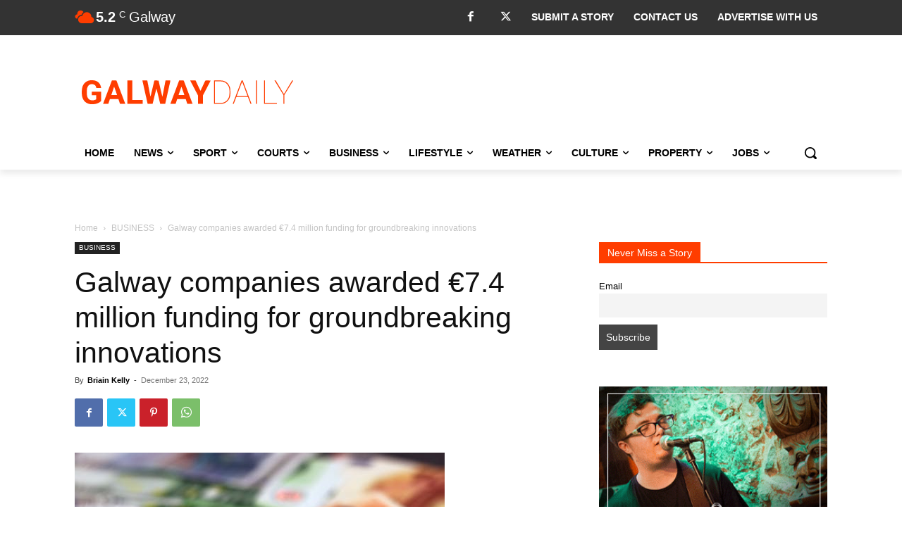

--- FILE ---
content_type: text/html; charset=utf-8
request_url: https://www.google.com/recaptcha/api2/anchor?ar=1&k=6LcwlLEUAAAAAFt-1cmKq5-gHbHRq_KSSR76yMZw&co=aHR0cHM6Ly93d3cuZ2Fsd2F5ZGFpbHkuY29tOjQ0Mw..&hl=en&v=PoyoqOPhxBO7pBk68S4YbpHZ&size=invisible&anchor-ms=20000&execute-ms=30000&cb=i85w6enjp9gk
body_size: 48737
content:
<!DOCTYPE HTML><html dir="ltr" lang="en"><head><meta http-equiv="Content-Type" content="text/html; charset=UTF-8">
<meta http-equiv="X-UA-Compatible" content="IE=edge">
<title>reCAPTCHA</title>
<style type="text/css">
/* cyrillic-ext */
@font-face {
  font-family: 'Roboto';
  font-style: normal;
  font-weight: 400;
  font-stretch: 100%;
  src: url(//fonts.gstatic.com/s/roboto/v48/KFO7CnqEu92Fr1ME7kSn66aGLdTylUAMa3GUBHMdazTgWw.woff2) format('woff2');
  unicode-range: U+0460-052F, U+1C80-1C8A, U+20B4, U+2DE0-2DFF, U+A640-A69F, U+FE2E-FE2F;
}
/* cyrillic */
@font-face {
  font-family: 'Roboto';
  font-style: normal;
  font-weight: 400;
  font-stretch: 100%;
  src: url(//fonts.gstatic.com/s/roboto/v48/KFO7CnqEu92Fr1ME7kSn66aGLdTylUAMa3iUBHMdazTgWw.woff2) format('woff2');
  unicode-range: U+0301, U+0400-045F, U+0490-0491, U+04B0-04B1, U+2116;
}
/* greek-ext */
@font-face {
  font-family: 'Roboto';
  font-style: normal;
  font-weight: 400;
  font-stretch: 100%;
  src: url(//fonts.gstatic.com/s/roboto/v48/KFO7CnqEu92Fr1ME7kSn66aGLdTylUAMa3CUBHMdazTgWw.woff2) format('woff2');
  unicode-range: U+1F00-1FFF;
}
/* greek */
@font-face {
  font-family: 'Roboto';
  font-style: normal;
  font-weight: 400;
  font-stretch: 100%;
  src: url(//fonts.gstatic.com/s/roboto/v48/KFO7CnqEu92Fr1ME7kSn66aGLdTylUAMa3-UBHMdazTgWw.woff2) format('woff2');
  unicode-range: U+0370-0377, U+037A-037F, U+0384-038A, U+038C, U+038E-03A1, U+03A3-03FF;
}
/* math */
@font-face {
  font-family: 'Roboto';
  font-style: normal;
  font-weight: 400;
  font-stretch: 100%;
  src: url(//fonts.gstatic.com/s/roboto/v48/KFO7CnqEu92Fr1ME7kSn66aGLdTylUAMawCUBHMdazTgWw.woff2) format('woff2');
  unicode-range: U+0302-0303, U+0305, U+0307-0308, U+0310, U+0312, U+0315, U+031A, U+0326-0327, U+032C, U+032F-0330, U+0332-0333, U+0338, U+033A, U+0346, U+034D, U+0391-03A1, U+03A3-03A9, U+03B1-03C9, U+03D1, U+03D5-03D6, U+03F0-03F1, U+03F4-03F5, U+2016-2017, U+2034-2038, U+203C, U+2040, U+2043, U+2047, U+2050, U+2057, U+205F, U+2070-2071, U+2074-208E, U+2090-209C, U+20D0-20DC, U+20E1, U+20E5-20EF, U+2100-2112, U+2114-2115, U+2117-2121, U+2123-214F, U+2190, U+2192, U+2194-21AE, U+21B0-21E5, U+21F1-21F2, U+21F4-2211, U+2213-2214, U+2216-22FF, U+2308-230B, U+2310, U+2319, U+231C-2321, U+2336-237A, U+237C, U+2395, U+239B-23B7, U+23D0, U+23DC-23E1, U+2474-2475, U+25AF, U+25B3, U+25B7, U+25BD, U+25C1, U+25CA, U+25CC, U+25FB, U+266D-266F, U+27C0-27FF, U+2900-2AFF, U+2B0E-2B11, U+2B30-2B4C, U+2BFE, U+3030, U+FF5B, U+FF5D, U+1D400-1D7FF, U+1EE00-1EEFF;
}
/* symbols */
@font-face {
  font-family: 'Roboto';
  font-style: normal;
  font-weight: 400;
  font-stretch: 100%;
  src: url(//fonts.gstatic.com/s/roboto/v48/KFO7CnqEu92Fr1ME7kSn66aGLdTylUAMaxKUBHMdazTgWw.woff2) format('woff2');
  unicode-range: U+0001-000C, U+000E-001F, U+007F-009F, U+20DD-20E0, U+20E2-20E4, U+2150-218F, U+2190, U+2192, U+2194-2199, U+21AF, U+21E6-21F0, U+21F3, U+2218-2219, U+2299, U+22C4-22C6, U+2300-243F, U+2440-244A, U+2460-24FF, U+25A0-27BF, U+2800-28FF, U+2921-2922, U+2981, U+29BF, U+29EB, U+2B00-2BFF, U+4DC0-4DFF, U+FFF9-FFFB, U+10140-1018E, U+10190-1019C, U+101A0, U+101D0-101FD, U+102E0-102FB, U+10E60-10E7E, U+1D2C0-1D2D3, U+1D2E0-1D37F, U+1F000-1F0FF, U+1F100-1F1AD, U+1F1E6-1F1FF, U+1F30D-1F30F, U+1F315, U+1F31C, U+1F31E, U+1F320-1F32C, U+1F336, U+1F378, U+1F37D, U+1F382, U+1F393-1F39F, U+1F3A7-1F3A8, U+1F3AC-1F3AF, U+1F3C2, U+1F3C4-1F3C6, U+1F3CA-1F3CE, U+1F3D4-1F3E0, U+1F3ED, U+1F3F1-1F3F3, U+1F3F5-1F3F7, U+1F408, U+1F415, U+1F41F, U+1F426, U+1F43F, U+1F441-1F442, U+1F444, U+1F446-1F449, U+1F44C-1F44E, U+1F453, U+1F46A, U+1F47D, U+1F4A3, U+1F4B0, U+1F4B3, U+1F4B9, U+1F4BB, U+1F4BF, U+1F4C8-1F4CB, U+1F4D6, U+1F4DA, U+1F4DF, U+1F4E3-1F4E6, U+1F4EA-1F4ED, U+1F4F7, U+1F4F9-1F4FB, U+1F4FD-1F4FE, U+1F503, U+1F507-1F50B, U+1F50D, U+1F512-1F513, U+1F53E-1F54A, U+1F54F-1F5FA, U+1F610, U+1F650-1F67F, U+1F687, U+1F68D, U+1F691, U+1F694, U+1F698, U+1F6AD, U+1F6B2, U+1F6B9-1F6BA, U+1F6BC, U+1F6C6-1F6CF, U+1F6D3-1F6D7, U+1F6E0-1F6EA, U+1F6F0-1F6F3, U+1F6F7-1F6FC, U+1F700-1F7FF, U+1F800-1F80B, U+1F810-1F847, U+1F850-1F859, U+1F860-1F887, U+1F890-1F8AD, U+1F8B0-1F8BB, U+1F8C0-1F8C1, U+1F900-1F90B, U+1F93B, U+1F946, U+1F984, U+1F996, U+1F9E9, U+1FA00-1FA6F, U+1FA70-1FA7C, U+1FA80-1FA89, U+1FA8F-1FAC6, U+1FACE-1FADC, U+1FADF-1FAE9, U+1FAF0-1FAF8, U+1FB00-1FBFF;
}
/* vietnamese */
@font-face {
  font-family: 'Roboto';
  font-style: normal;
  font-weight: 400;
  font-stretch: 100%;
  src: url(//fonts.gstatic.com/s/roboto/v48/KFO7CnqEu92Fr1ME7kSn66aGLdTylUAMa3OUBHMdazTgWw.woff2) format('woff2');
  unicode-range: U+0102-0103, U+0110-0111, U+0128-0129, U+0168-0169, U+01A0-01A1, U+01AF-01B0, U+0300-0301, U+0303-0304, U+0308-0309, U+0323, U+0329, U+1EA0-1EF9, U+20AB;
}
/* latin-ext */
@font-face {
  font-family: 'Roboto';
  font-style: normal;
  font-weight: 400;
  font-stretch: 100%;
  src: url(//fonts.gstatic.com/s/roboto/v48/KFO7CnqEu92Fr1ME7kSn66aGLdTylUAMa3KUBHMdazTgWw.woff2) format('woff2');
  unicode-range: U+0100-02BA, U+02BD-02C5, U+02C7-02CC, U+02CE-02D7, U+02DD-02FF, U+0304, U+0308, U+0329, U+1D00-1DBF, U+1E00-1E9F, U+1EF2-1EFF, U+2020, U+20A0-20AB, U+20AD-20C0, U+2113, U+2C60-2C7F, U+A720-A7FF;
}
/* latin */
@font-face {
  font-family: 'Roboto';
  font-style: normal;
  font-weight: 400;
  font-stretch: 100%;
  src: url(//fonts.gstatic.com/s/roboto/v48/KFO7CnqEu92Fr1ME7kSn66aGLdTylUAMa3yUBHMdazQ.woff2) format('woff2');
  unicode-range: U+0000-00FF, U+0131, U+0152-0153, U+02BB-02BC, U+02C6, U+02DA, U+02DC, U+0304, U+0308, U+0329, U+2000-206F, U+20AC, U+2122, U+2191, U+2193, U+2212, U+2215, U+FEFF, U+FFFD;
}
/* cyrillic-ext */
@font-face {
  font-family: 'Roboto';
  font-style: normal;
  font-weight: 500;
  font-stretch: 100%;
  src: url(//fonts.gstatic.com/s/roboto/v48/KFO7CnqEu92Fr1ME7kSn66aGLdTylUAMa3GUBHMdazTgWw.woff2) format('woff2');
  unicode-range: U+0460-052F, U+1C80-1C8A, U+20B4, U+2DE0-2DFF, U+A640-A69F, U+FE2E-FE2F;
}
/* cyrillic */
@font-face {
  font-family: 'Roboto';
  font-style: normal;
  font-weight: 500;
  font-stretch: 100%;
  src: url(//fonts.gstatic.com/s/roboto/v48/KFO7CnqEu92Fr1ME7kSn66aGLdTylUAMa3iUBHMdazTgWw.woff2) format('woff2');
  unicode-range: U+0301, U+0400-045F, U+0490-0491, U+04B0-04B1, U+2116;
}
/* greek-ext */
@font-face {
  font-family: 'Roboto';
  font-style: normal;
  font-weight: 500;
  font-stretch: 100%;
  src: url(//fonts.gstatic.com/s/roboto/v48/KFO7CnqEu92Fr1ME7kSn66aGLdTylUAMa3CUBHMdazTgWw.woff2) format('woff2');
  unicode-range: U+1F00-1FFF;
}
/* greek */
@font-face {
  font-family: 'Roboto';
  font-style: normal;
  font-weight: 500;
  font-stretch: 100%;
  src: url(//fonts.gstatic.com/s/roboto/v48/KFO7CnqEu92Fr1ME7kSn66aGLdTylUAMa3-UBHMdazTgWw.woff2) format('woff2');
  unicode-range: U+0370-0377, U+037A-037F, U+0384-038A, U+038C, U+038E-03A1, U+03A3-03FF;
}
/* math */
@font-face {
  font-family: 'Roboto';
  font-style: normal;
  font-weight: 500;
  font-stretch: 100%;
  src: url(//fonts.gstatic.com/s/roboto/v48/KFO7CnqEu92Fr1ME7kSn66aGLdTylUAMawCUBHMdazTgWw.woff2) format('woff2');
  unicode-range: U+0302-0303, U+0305, U+0307-0308, U+0310, U+0312, U+0315, U+031A, U+0326-0327, U+032C, U+032F-0330, U+0332-0333, U+0338, U+033A, U+0346, U+034D, U+0391-03A1, U+03A3-03A9, U+03B1-03C9, U+03D1, U+03D5-03D6, U+03F0-03F1, U+03F4-03F5, U+2016-2017, U+2034-2038, U+203C, U+2040, U+2043, U+2047, U+2050, U+2057, U+205F, U+2070-2071, U+2074-208E, U+2090-209C, U+20D0-20DC, U+20E1, U+20E5-20EF, U+2100-2112, U+2114-2115, U+2117-2121, U+2123-214F, U+2190, U+2192, U+2194-21AE, U+21B0-21E5, U+21F1-21F2, U+21F4-2211, U+2213-2214, U+2216-22FF, U+2308-230B, U+2310, U+2319, U+231C-2321, U+2336-237A, U+237C, U+2395, U+239B-23B7, U+23D0, U+23DC-23E1, U+2474-2475, U+25AF, U+25B3, U+25B7, U+25BD, U+25C1, U+25CA, U+25CC, U+25FB, U+266D-266F, U+27C0-27FF, U+2900-2AFF, U+2B0E-2B11, U+2B30-2B4C, U+2BFE, U+3030, U+FF5B, U+FF5D, U+1D400-1D7FF, U+1EE00-1EEFF;
}
/* symbols */
@font-face {
  font-family: 'Roboto';
  font-style: normal;
  font-weight: 500;
  font-stretch: 100%;
  src: url(//fonts.gstatic.com/s/roboto/v48/KFO7CnqEu92Fr1ME7kSn66aGLdTylUAMaxKUBHMdazTgWw.woff2) format('woff2');
  unicode-range: U+0001-000C, U+000E-001F, U+007F-009F, U+20DD-20E0, U+20E2-20E4, U+2150-218F, U+2190, U+2192, U+2194-2199, U+21AF, U+21E6-21F0, U+21F3, U+2218-2219, U+2299, U+22C4-22C6, U+2300-243F, U+2440-244A, U+2460-24FF, U+25A0-27BF, U+2800-28FF, U+2921-2922, U+2981, U+29BF, U+29EB, U+2B00-2BFF, U+4DC0-4DFF, U+FFF9-FFFB, U+10140-1018E, U+10190-1019C, U+101A0, U+101D0-101FD, U+102E0-102FB, U+10E60-10E7E, U+1D2C0-1D2D3, U+1D2E0-1D37F, U+1F000-1F0FF, U+1F100-1F1AD, U+1F1E6-1F1FF, U+1F30D-1F30F, U+1F315, U+1F31C, U+1F31E, U+1F320-1F32C, U+1F336, U+1F378, U+1F37D, U+1F382, U+1F393-1F39F, U+1F3A7-1F3A8, U+1F3AC-1F3AF, U+1F3C2, U+1F3C4-1F3C6, U+1F3CA-1F3CE, U+1F3D4-1F3E0, U+1F3ED, U+1F3F1-1F3F3, U+1F3F5-1F3F7, U+1F408, U+1F415, U+1F41F, U+1F426, U+1F43F, U+1F441-1F442, U+1F444, U+1F446-1F449, U+1F44C-1F44E, U+1F453, U+1F46A, U+1F47D, U+1F4A3, U+1F4B0, U+1F4B3, U+1F4B9, U+1F4BB, U+1F4BF, U+1F4C8-1F4CB, U+1F4D6, U+1F4DA, U+1F4DF, U+1F4E3-1F4E6, U+1F4EA-1F4ED, U+1F4F7, U+1F4F9-1F4FB, U+1F4FD-1F4FE, U+1F503, U+1F507-1F50B, U+1F50D, U+1F512-1F513, U+1F53E-1F54A, U+1F54F-1F5FA, U+1F610, U+1F650-1F67F, U+1F687, U+1F68D, U+1F691, U+1F694, U+1F698, U+1F6AD, U+1F6B2, U+1F6B9-1F6BA, U+1F6BC, U+1F6C6-1F6CF, U+1F6D3-1F6D7, U+1F6E0-1F6EA, U+1F6F0-1F6F3, U+1F6F7-1F6FC, U+1F700-1F7FF, U+1F800-1F80B, U+1F810-1F847, U+1F850-1F859, U+1F860-1F887, U+1F890-1F8AD, U+1F8B0-1F8BB, U+1F8C0-1F8C1, U+1F900-1F90B, U+1F93B, U+1F946, U+1F984, U+1F996, U+1F9E9, U+1FA00-1FA6F, U+1FA70-1FA7C, U+1FA80-1FA89, U+1FA8F-1FAC6, U+1FACE-1FADC, U+1FADF-1FAE9, U+1FAF0-1FAF8, U+1FB00-1FBFF;
}
/* vietnamese */
@font-face {
  font-family: 'Roboto';
  font-style: normal;
  font-weight: 500;
  font-stretch: 100%;
  src: url(//fonts.gstatic.com/s/roboto/v48/KFO7CnqEu92Fr1ME7kSn66aGLdTylUAMa3OUBHMdazTgWw.woff2) format('woff2');
  unicode-range: U+0102-0103, U+0110-0111, U+0128-0129, U+0168-0169, U+01A0-01A1, U+01AF-01B0, U+0300-0301, U+0303-0304, U+0308-0309, U+0323, U+0329, U+1EA0-1EF9, U+20AB;
}
/* latin-ext */
@font-face {
  font-family: 'Roboto';
  font-style: normal;
  font-weight: 500;
  font-stretch: 100%;
  src: url(//fonts.gstatic.com/s/roboto/v48/KFO7CnqEu92Fr1ME7kSn66aGLdTylUAMa3KUBHMdazTgWw.woff2) format('woff2');
  unicode-range: U+0100-02BA, U+02BD-02C5, U+02C7-02CC, U+02CE-02D7, U+02DD-02FF, U+0304, U+0308, U+0329, U+1D00-1DBF, U+1E00-1E9F, U+1EF2-1EFF, U+2020, U+20A0-20AB, U+20AD-20C0, U+2113, U+2C60-2C7F, U+A720-A7FF;
}
/* latin */
@font-face {
  font-family: 'Roboto';
  font-style: normal;
  font-weight: 500;
  font-stretch: 100%;
  src: url(//fonts.gstatic.com/s/roboto/v48/KFO7CnqEu92Fr1ME7kSn66aGLdTylUAMa3yUBHMdazQ.woff2) format('woff2');
  unicode-range: U+0000-00FF, U+0131, U+0152-0153, U+02BB-02BC, U+02C6, U+02DA, U+02DC, U+0304, U+0308, U+0329, U+2000-206F, U+20AC, U+2122, U+2191, U+2193, U+2212, U+2215, U+FEFF, U+FFFD;
}
/* cyrillic-ext */
@font-face {
  font-family: 'Roboto';
  font-style: normal;
  font-weight: 900;
  font-stretch: 100%;
  src: url(//fonts.gstatic.com/s/roboto/v48/KFO7CnqEu92Fr1ME7kSn66aGLdTylUAMa3GUBHMdazTgWw.woff2) format('woff2');
  unicode-range: U+0460-052F, U+1C80-1C8A, U+20B4, U+2DE0-2DFF, U+A640-A69F, U+FE2E-FE2F;
}
/* cyrillic */
@font-face {
  font-family: 'Roboto';
  font-style: normal;
  font-weight: 900;
  font-stretch: 100%;
  src: url(//fonts.gstatic.com/s/roboto/v48/KFO7CnqEu92Fr1ME7kSn66aGLdTylUAMa3iUBHMdazTgWw.woff2) format('woff2');
  unicode-range: U+0301, U+0400-045F, U+0490-0491, U+04B0-04B1, U+2116;
}
/* greek-ext */
@font-face {
  font-family: 'Roboto';
  font-style: normal;
  font-weight: 900;
  font-stretch: 100%;
  src: url(//fonts.gstatic.com/s/roboto/v48/KFO7CnqEu92Fr1ME7kSn66aGLdTylUAMa3CUBHMdazTgWw.woff2) format('woff2');
  unicode-range: U+1F00-1FFF;
}
/* greek */
@font-face {
  font-family: 'Roboto';
  font-style: normal;
  font-weight: 900;
  font-stretch: 100%;
  src: url(//fonts.gstatic.com/s/roboto/v48/KFO7CnqEu92Fr1ME7kSn66aGLdTylUAMa3-UBHMdazTgWw.woff2) format('woff2');
  unicode-range: U+0370-0377, U+037A-037F, U+0384-038A, U+038C, U+038E-03A1, U+03A3-03FF;
}
/* math */
@font-face {
  font-family: 'Roboto';
  font-style: normal;
  font-weight: 900;
  font-stretch: 100%;
  src: url(//fonts.gstatic.com/s/roboto/v48/KFO7CnqEu92Fr1ME7kSn66aGLdTylUAMawCUBHMdazTgWw.woff2) format('woff2');
  unicode-range: U+0302-0303, U+0305, U+0307-0308, U+0310, U+0312, U+0315, U+031A, U+0326-0327, U+032C, U+032F-0330, U+0332-0333, U+0338, U+033A, U+0346, U+034D, U+0391-03A1, U+03A3-03A9, U+03B1-03C9, U+03D1, U+03D5-03D6, U+03F0-03F1, U+03F4-03F5, U+2016-2017, U+2034-2038, U+203C, U+2040, U+2043, U+2047, U+2050, U+2057, U+205F, U+2070-2071, U+2074-208E, U+2090-209C, U+20D0-20DC, U+20E1, U+20E5-20EF, U+2100-2112, U+2114-2115, U+2117-2121, U+2123-214F, U+2190, U+2192, U+2194-21AE, U+21B0-21E5, U+21F1-21F2, U+21F4-2211, U+2213-2214, U+2216-22FF, U+2308-230B, U+2310, U+2319, U+231C-2321, U+2336-237A, U+237C, U+2395, U+239B-23B7, U+23D0, U+23DC-23E1, U+2474-2475, U+25AF, U+25B3, U+25B7, U+25BD, U+25C1, U+25CA, U+25CC, U+25FB, U+266D-266F, U+27C0-27FF, U+2900-2AFF, U+2B0E-2B11, U+2B30-2B4C, U+2BFE, U+3030, U+FF5B, U+FF5D, U+1D400-1D7FF, U+1EE00-1EEFF;
}
/* symbols */
@font-face {
  font-family: 'Roboto';
  font-style: normal;
  font-weight: 900;
  font-stretch: 100%;
  src: url(//fonts.gstatic.com/s/roboto/v48/KFO7CnqEu92Fr1ME7kSn66aGLdTylUAMaxKUBHMdazTgWw.woff2) format('woff2');
  unicode-range: U+0001-000C, U+000E-001F, U+007F-009F, U+20DD-20E0, U+20E2-20E4, U+2150-218F, U+2190, U+2192, U+2194-2199, U+21AF, U+21E6-21F0, U+21F3, U+2218-2219, U+2299, U+22C4-22C6, U+2300-243F, U+2440-244A, U+2460-24FF, U+25A0-27BF, U+2800-28FF, U+2921-2922, U+2981, U+29BF, U+29EB, U+2B00-2BFF, U+4DC0-4DFF, U+FFF9-FFFB, U+10140-1018E, U+10190-1019C, U+101A0, U+101D0-101FD, U+102E0-102FB, U+10E60-10E7E, U+1D2C0-1D2D3, U+1D2E0-1D37F, U+1F000-1F0FF, U+1F100-1F1AD, U+1F1E6-1F1FF, U+1F30D-1F30F, U+1F315, U+1F31C, U+1F31E, U+1F320-1F32C, U+1F336, U+1F378, U+1F37D, U+1F382, U+1F393-1F39F, U+1F3A7-1F3A8, U+1F3AC-1F3AF, U+1F3C2, U+1F3C4-1F3C6, U+1F3CA-1F3CE, U+1F3D4-1F3E0, U+1F3ED, U+1F3F1-1F3F3, U+1F3F5-1F3F7, U+1F408, U+1F415, U+1F41F, U+1F426, U+1F43F, U+1F441-1F442, U+1F444, U+1F446-1F449, U+1F44C-1F44E, U+1F453, U+1F46A, U+1F47D, U+1F4A3, U+1F4B0, U+1F4B3, U+1F4B9, U+1F4BB, U+1F4BF, U+1F4C8-1F4CB, U+1F4D6, U+1F4DA, U+1F4DF, U+1F4E3-1F4E6, U+1F4EA-1F4ED, U+1F4F7, U+1F4F9-1F4FB, U+1F4FD-1F4FE, U+1F503, U+1F507-1F50B, U+1F50D, U+1F512-1F513, U+1F53E-1F54A, U+1F54F-1F5FA, U+1F610, U+1F650-1F67F, U+1F687, U+1F68D, U+1F691, U+1F694, U+1F698, U+1F6AD, U+1F6B2, U+1F6B9-1F6BA, U+1F6BC, U+1F6C6-1F6CF, U+1F6D3-1F6D7, U+1F6E0-1F6EA, U+1F6F0-1F6F3, U+1F6F7-1F6FC, U+1F700-1F7FF, U+1F800-1F80B, U+1F810-1F847, U+1F850-1F859, U+1F860-1F887, U+1F890-1F8AD, U+1F8B0-1F8BB, U+1F8C0-1F8C1, U+1F900-1F90B, U+1F93B, U+1F946, U+1F984, U+1F996, U+1F9E9, U+1FA00-1FA6F, U+1FA70-1FA7C, U+1FA80-1FA89, U+1FA8F-1FAC6, U+1FACE-1FADC, U+1FADF-1FAE9, U+1FAF0-1FAF8, U+1FB00-1FBFF;
}
/* vietnamese */
@font-face {
  font-family: 'Roboto';
  font-style: normal;
  font-weight: 900;
  font-stretch: 100%;
  src: url(//fonts.gstatic.com/s/roboto/v48/KFO7CnqEu92Fr1ME7kSn66aGLdTylUAMa3OUBHMdazTgWw.woff2) format('woff2');
  unicode-range: U+0102-0103, U+0110-0111, U+0128-0129, U+0168-0169, U+01A0-01A1, U+01AF-01B0, U+0300-0301, U+0303-0304, U+0308-0309, U+0323, U+0329, U+1EA0-1EF9, U+20AB;
}
/* latin-ext */
@font-face {
  font-family: 'Roboto';
  font-style: normal;
  font-weight: 900;
  font-stretch: 100%;
  src: url(//fonts.gstatic.com/s/roboto/v48/KFO7CnqEu92Fr1ME7kSn66aGLdTylUAMa3KUBHMdazTgWw.woff2) format('woff2');
  unicode-range: U+0100-02BA, U+02BD-02C5, U+02C7-02CC, U+02CE-02D7, U+02DD-02FF, U+0304, U+0308, U+0329, U+1D00-1DBF, U+1E00-1E9F, U+1EF2-1EFF, U+2020, U+20A0-20AB, U+20AD-20C0, U+2113, U+2C60-2C7F, U+A720-A7FF;
}
/* latin */
@font-face {
  font-family: 'Roboto';
  font-style: normal;
  font-weight: 900;
  font-stretch: 100%;
  src: url(//fonts.gstatic.com/s/roboto/v48/KFO7CnqEu92Fr1ME7kSn66aGLdTylUAMa3yUBHMdazQ.woff2) format('woff2');
  unicode-range: U+0000-00FF, U+0131, U+0152-0153, U+02BB-02BC, U+02C6, U+02DA, U+02DC, U+0304, U+0308, U+0329, U+2000-206F, U+20AC, U+2122, U+2191, U+2193, U+2212, U+2215, U+FEFF, U+FFFD;
}

</style>
<link rel="stylesheet" type="text/css" href="https://www.gstatic.com/recaptcha/releases/PoyoqOPhxBO7pBk68S4YbpHZ/styles__ltr.css">
<script nonce="S-SVs0Vvl6_5DxGlFlaFGw" type="text/javascript">window['__recaptcha_api'] = 'https://www.google.com/recaptcha/api2/';</script>
<script type="text/javascript" src="https://www.gstatic.com/recaptcha/releases/PoyoqOPhxBO7pBk68S4YbpHZ/recaptcha__en.js" nonce="S-SVs0Vvl6_5DxGlFlaFGw">
      
    </script></head>
<body><div id="rc-anchor-alert" class="rc-anchor-alert"></div>
<input type="hidden" id="recaptcha-token" value="[base64]">
<script type="text/javascript" nonce="S-SVs0Vvl6_5DxGlFlaFGw">
      recaptcha.anchor.Main.init("[\x22ainput\x22,[\x22bgdata\x22,\x22\x22,\[base64]/[base64]/[base64]/KE4oMTI0LHYsdi5HKSxMWihsLHYpKTpOKDEyNCx2LGwpLFYpLHYpLFQpKSxGKDE3MSx2KX0scjc9ZnVuY3Rpb24obCl7cmV0dXJuIGx9LEM9ZnVuY3Rpb24obCxWLHYpe04odixsLFYpLFZbYWtdPTI3OTZ9LG49ZnVuY3Rpb24obCxWKXtWLlg9KChWLlg/[base64]/[base64]/[base64]/[base64]/[base64]/[base64]/[base64]/[base64]/[base64]/[base64]/[base64]\\u003d\x22,\[base64]\x22,\x22wrTCszzDijhrCsKsw6zDqMK6wrJ0PjjDvw3DtMKFwpRPwp4lw6VRwoUiwpsPQhDCtQlbZjcqCsKKTFvDgsO3KWjCsXMbM05yw441worCoiE8wqIUERnCpTVhw5jDqTVmw5PDrVHDjwksPsOnw5PDlmU/[base64]/EG4SfT7CpCHDkzHDq0/CosKEEcKTwqvDrSLCsmodw50FOcKuOXLCpMKcw7LCrsK1MMKTax5uwrldwoI6w61jwp8fQcKNMx03OTBlaMO2FUbCgsKrw5BdwrfDviR6w4gPwqcTwpNsRnJPHUEpIcOdfBPCsFLDn8OeVXhxwrPDmcOIw58FwrjDoU8bQSsdw7/Cn8KSLsOkPsKtw5J5Q3bCng3ClmFNwqx6O8Kiw47DvsKgAcKnSlnDmcOOScOxDsKBFW3CocOvw6jChyzDqQVowogoasKWwroAw6HCnMOTCRDCu8OawoEBEyZEw6EfTA1Aw6FfdcOXwqLDscOsa3MlCg7DjsKQw5nDhGHCicOeWsKcEn/DvMKYGVDCuAdMJSVfVcKTwr/[base64]/DlMOAwrLCjzsFO8KCwozCsMKqacKWaAjCsgbDt2LDnsOOasKkw5w3wqvDohUuwqllwpnCk3gVw7rDrVvDvsOZwp3DsMK/C8KLRG5Lw7nDvzQvOsKMwpk3wqBAw4xuIQ0hasKfw6ZZMBd8w5pEw6TDmn4MVsO2dSkwJHzCiWfDvDNlwqlhw4bDiMOGP8KIYV1AesOGLMO8wrY/wrN/EhfDmjlxAcKlUG7CoDDDucOnwo8lUsK9ccOXwptGwqtsw7bDrA9Zw4gpwpxdU8OqDXExw4LCtsKDMhjDu8OHw4p4wrt6wpwRSWfDiXzDmWPDlwsYKFxQZsKGB8Ktw4INKzHDvMKdw7TChcKyK37ClR/CmMOoP8O/Hz7Cq8KKw7kGw58qwqXDomIjwqbCkzPCrsOyw7ZmXi9Nw4IYworCnMOkVADDuQvCr8K/dcOKelBXw63DrSfCqTEpYMOWw5hNSsKncnldwoMvYMO/ZsKbU8OhJ3QlwroqwqPDncOpwrnDnsOTwpZqwq7Dg8Kxe8O2ScOHG0vCuGvDinPCi14fwqHDp8Orw6Ufwp3CtMKCAMOgwo5vw7nDj8KRw7XDtcKswqLDiGzDjTTDgXFuO8KcDcOCaRRdwr1rwrBXwpfDkcKLL0rDiHtYRcKREAnDoh8NFcOIwp/CnMOMwrXCnMOxJm/DgsK5w6kow4DDoW7Ds280wr3Dj28awoLCqsOcccKOwrrDn8KGPywnwpnCplIJaMOowqU6dMOyw7smd1pdAMOvcMKcRFrDih94wqkLw4PDp8K3wocpcMOQw5/CpcO9wrrDt17DnENXwonCtsKYwrPDrsOgZsKBw5gdDH1kcsOcw4fDo39ZIz3CucOWblp+wobDgz5bwpZpacKkEcKiO8OvEE5UKMOHw63Do24Xw5dPK8Ktw6QALArCkcOnw5jCjsOCfMODf3LDhWxXw6E0w5ZBMk3CmcKXKMKbw7kSfcK1TxbCtsKmw7/Ctwk8wrxoWMKRwpdxX8K0ZUhmw6Mqwr/CisOdwpFKwpg1w4cvdXXCsMK+wpbCnMORwq5/[base64]/[base64]/DgsO0w547w7zDiMOEwrVkNBgHwqzDgsOzS1rDpcOCaMOJwocGdcOHahx5TzjDocK1fcKzwpXCtcO8W1vCpAzDvnHCpBxzXsOOEMKfwo3DgMO2wo0awqpdbUdhNcOcwrIfE8K+RgzCh8KeSU3DlS4eW2EADlHCvsKUw5cKIx3CvcKjVm/DlgHCvsKOw7B7McOiwr/CnMKNZsOUFUbDksOIwpMVw5zDjcKsw5fDjHLCvU14w6EQw5skw4jChcKaw7DDpMOtScK5EsOyw7ZCwpTDhsKpwot8w4nCjgUZEMK3G8O4a3/Ds8KWOX7CrMOGw6IGw7Ikw6kYJ8OlasKxw786w7HCkG3DvsK2wpHChMOJPi5Kw5AoAcKxUsKNA8K3NcK8YXnDsxMDw6/DkcOgwqjCqG5JTsKlfXkwcMOnw4tRwrdcPWHDhSpQwrlswonDjMKDw5U+DsONw7zCjsOyKnnDpcKgw4cZwpxRw4VAZMKqw7J2w45/EV/[base64]/[base64]/Ck8K0D8OfFFnDqXnCsyR1w7nCo2J7IcKZwplmWjjDs8Oewr7Du8ODw4DCqsOUVcO+NMKYesOhTcOEw6wHdcOoeW8dw6rDgynDk8KHYsKIw708VsKmR8ONw78Hw6sywo3DnsKOQn7CuGXCv0VVwrPDkF/CmMOHR8O+wrIfYsK+PDhEw79PX8OeU2MrR2JWwrXCusKuw7rCgX0iQsOAwq9MPHrDlh8VQcOKccKOwol5woNbw4lgw7jDrsKzKMOSScKywp7DuBrCi34Zw6DDu8KGAsKfe8KmDcK4RMO0FMODT8KFc3JHXcOjezY0TAAqwqt+aMODw5vCvcK/wpfDgRrChznCtMODEsKeb21CwrEULTVqOcKAw4QLPcKzworCkcO6YAQ6Q8OOw6rCjWptw5jCrSXCmnF5wrdfTHkNw4PDrHBsf3/[base64]/[base64]/CkwLDuEUPwrQgwrRJwrBiw73Cl8K2w4TCgMKuPzvChiZ1bkBqVD4HwotfwoEZwplFw6YgChnCsC/CnMKkwo4Ww6Jmw6nDg0cQw63CjiPDhMOLw4fCv1TDrxTCqMONOQ5JMsOCw7V3wqvCs8OIwpAyw6Z3w4swZcK1wrTDscKWBHrCicOxwoI1w4LDnysHw63DscKXI0cYVBDCrmJWYcOCTXnDvcKXwrvCryHCg8O2w5XCmcKww4Mkb8KPWcK5AsOEwpfDtUxxwpx5wo/Cq3sfOcKcLcKrRSzConUnPsOfworDg8OqKAEtD2HDs2nCjnbDmmQXE8Oef8OgHUPCqmfCow/[base64]/CpGIVTB40w47Drl/CmDpFEUV6w6LDsyx5SxQ1DMKJdMOKW1jCi8K1G8OVwrAGTlJOwozCnMOKJ8K5JCQsG8OLw4zCohbCs0w0wrjDlcKKwr7Cr8OlwpjCrcKKwq1kw7XCkMKCL8KAw5XCpi9UwrA6X1rCk8KOwqPDs8KKX8Ozf2DCpsKnCirDkHzDiMKlw747N8KWw6/DjHTCusOYcAdSTsKkUMOXwq/DqMKPwoA+wozDllYLw5zDlMKHw5hENcOoCcKAQVXClsOFLcK7wqQmZmoPesKkw79owrxMBsK/CMKEw6jCnE/Ch8O1D8OkRkLDs8OsQcKbK8Omw68Awp/CqMO2ShA6QcOIdBMhw4N6w6x/QytHTcOsTAFAZsKLfQrDumrCk8KFw59Fw5/CmMKNw7HClMKcQC0rw7NYNMKwLiTChcKdwppvIDYiwrjClBvDhHESMcOswph9wocQZMKPTMOkwpvDs0UVWTtMfTbDghrCiDLCncOdwqnDqMK4N8OsCX5awqDDoXkuCMK5wrXCkEwXdk3Csg1hwoFGNsKvGh7DtMOaKcOiRRVmVyY4IMOGInDDj8OYw7Z8TH4hwo/[base64]/wpnDoD5dw67Cn0Mvw7DDjEwFwqnDhkcJwq5kNSvCinjDg8ObwqLCmsKUwpJ1w4bCgsKlf0vDusKvWsK9wpI/wpcEw5vCnTFZwr0iwqjDjTdWwrHCpcKswrx0SjzDsHkPw4bCr2bDkn7CqsOwHsKFUMKRwr/CscKYwq/CvsKdLsK6wqrDucKtw4dQw7tVSiI5RjY6BcOTZALCuMKScMKLwpRxSzwrwpVUVsKmAsK1RMK3w6scwo0sPcOGwr04NMK+woN5w4lRd8O0a8KgPcKzNnpLw6TCsGrDo8OFwoTDo8K6CMKyamdPBF8aM3hVw7BFGGDDt8Oxw5EvIQZAw5gtIEvDr8OVwp/DpmvClcK9WcOqH8OGwpEcfMKXCRlIQGsLbg3DtAzDlcKOfMKWw6vCq8O6Vg7Co8K5RjLDqMKIFR57BMKtY8O/wqjCpQvDmMK8w4XDqcO8wpnDhyBZewtww5IzITnCjsOBw7IywpQBw7Aqw6jDnsO6OQkbw4xLwq7CpWjDjMO3CsOJLcKgwrvDoMKHY1gowoYSSlwILsKuw5HCmSbDlsKewq0PW8KFEQE1w7DDgV7DqB/[base64]/bScsZMKqwqIlEsKRPMOEacOHBcO9S3B1w5BqFU/[base64]/DqgLDt8OFwp4Ww5tBQsO7ScKLw4jDqcKdYxnCpMO0w4nCksOSGg3Ch3vCoCNwwpQfwpTClsKhX2fDiD/CncKzMnvClsO8w5dBNsOYwosEw5k7RTELbcK4E0jChMOPw6NSwozChsKLw68IBA3Dkn7CuzBawqI8wrI0MRg5w7F8ZCzDvTMNw4LDqMODShp4wqlgw4UKwqHDqQLCqD/CicOaw5HDrsK6ezV0NsOsw7PDpnXDvSo9esOUHcOowopXKMOZw4TCiMKgwqHCrcOnMlZ2UTHDswXCmsOYwqvCqyE2w4zDk8OYAW/DncKwAMO4ZsOIwo/DknLCrztQN33ChmhHwqHCtiY8SMKiU8O7clrDqBzCrD4aF8OJOMO+wrvCpkoVwobCmcKkw69QHCPDjD1MOyzCiyd+wr/Co13Dm3XDryJ+wqV3wrbCmDoNJxIHKsK0HklwS8KywrRQwqA3w6UhwqQpVkjDuiV+CcOoUsKpwr7Cg8KMw7HDrFEecsKtwqMkdMKMKmADSHZpwqw2wq9VwrbDusKhBMOYw7HCmcOeYwUZCH/DisOXwpgMw5lnwpXDmhTCmsKtwrtiwrfClTfCisOlDENBPV/DtcK2WglKw5/DmiDCpsOKw4VsFnwuwqk3MMKpQ8Oyw6tXwrY0BcO6w6nClcOgIsKdwqZDMiLDpFVDL8KbYi/Don8+wq7Cm2MHwqd4P8KRRHfCpyPDssOoYmzCmXEnw4BfCcK2D8KTe1U8bk3Chm/[base64]/[base64]/DnsKSNkM3UW3DocOMVx0qNcKnCMKwNcOewrjCp8OWWsKxfMOMwoIJVkrCs8OawpHCkcO/w5shwrfClBwVCcOYOTTCqMOJdwVIwotRwqELJsKjw7k4w6QIwo3CmGfDmcK+WcKMwpJUwr5TwrvCoSUdw5fDg0XChsOtw69fVHddwo7Dkjpewp0yQMONw7vCqnVHw5vDocKsQsKmCx7CvTfCj1dowoJUwqB/C8OBWk0qwofCrcOvw4LDq8OuworChMOHAcOzO8KlwrTDpMOCw5zCqsKpdcOAwp8Pw5xKUMO5wqnCq8O2w6LCrMKZw4DCghd0wrfCt2F9PibCrDfCnwMTwqLCvcO2T8KOw6XDiMKQw48MX0bCqAbCv8K1wrbCqDITwrY8XsO3w5vCr8Kqw4PCvMK/[base64]/CrA/DosOJd3RBwo4qwqpDwqFTWAYiwol4w6zDskNgBcO3SsKdwqZVU0JkGGbCnEACwoLDmT7Ds8OLWhrDtcOyDsK/w6HDtcOdE8OiPsONAV3CrMOuMjRhw5cgb8KHPMOywrfDizoQLWvDihQWw7JRwp0vSCAZOsKmVsKqwoU+w6ICw4t4bsKNwrpBw5VqXMK3J8KHwogPw7/CvcKqGwFKXxvCgcOQwpzDpMODw6TDu8KjwpNPIi3DpMOoOsOvw6jCrTNpd8K/wplKcj/DqsOjwrjDnzzDpMKtPQvCiQLCr0piXMORWT/DssODw5MOwqTDiVoLDGwfGMOwwoZNZsKsw6oGd1zCucK0eUnDk8O3w75Ww5vDl8K4w7VNfx4mw7bCui5ww4ssczckw5/DlsKowpzDm8KDw7xuwprDhWxCwpnCr8OJScOzw5JoNMKYIhTDuGXCucKowr3CuXhEP8OVw54GCGsKfHvCrMOyTWrDqMKIwodXw5kocm7DlkIXwqbDlcKiw6jCv8Kvw6RIWD8sL1s5VwHCv8Kye3l5w57CsDjCnUcYwq8JwqMcwqzDsMO+wogCw5nCusK/woXDjh7Dhz3DgSplw7h8eUfCpsOXw4bCgMK0w6rCpsO5XMKNccKHw4vCnRbCvsOVw4BWwqDDlyRKw7PDg8OhPyg5w7/CgXfDnlzCn8OTwqvDvGYRwrENwojDhcOmeMKcS8KOJ2dnK38RfsOBwoIuw5kGZW4NTsOLDiEPJgfDhxJVbMOCIjgbAMKMD3vChFzCnDoVw4lmw5nDlsOPwqpBwrPDqxUsBCVjwo/[base64]/DtBQuT8Ovw7FUwqMQw7wCHE7Cg8OaN1zDr8KqP8OvwrXCritdwrzCqWV7w6V0wrvDglTDhsKIwqcHD8KmwpnCrsOfw77DrcKuwqZEPB/[base64]/Djn1WwpnCoFfDtsOWw4XCgMKlFsKcIwk0w67CnXtMwqQmwq9RakNDL3XCkcOlw7dJYzMIw6rCmF/CiSXCkBRlK2l/bhVLw5M3w4/[base64]/CgcKtJMOlHMKFw4wKwq05wq/Ch8Otw4oFwpR5w5LDmsOANsK/dsOCQTbDt8OOw6Z0AQbDscKROi7DkTTCsTHChVghLGzCly3CnnFTGWBPZcO6cMO9w6B+FlHChTgfD8K0dSl/wqIXw7PDhMKXLMK4wrTDtsKBw6cjw7VEJ8OCIkfDrMOcY8OSw7bDpDvCpMOVwr0cBMORMBLChMKyO3pHTsO0w4rCn1/Di8OWIB06woXDozXCl8OKw73CuMOXY1nClMKlw6XCqSjCiVBGwrnCrMKDwrRhw4sYwqrCiMKbwpTDi0PDlMKvwo/DvVhbwpA6wqIvw4DCqcKjUMK7wowiDMOfDMKscDbDmcKKwqgmw5HCsBfDnhwHXjXCsBUUwpTDi1cRMy/DmwTCosOJYMK/wroVSjDDssKFEWIAw4DCoMO+w5rClcK2XMK1wp5eEG/CtMO1QCY8w7jCqkfClMKbw5DDk3nDlUHCuMK1DmNJO8KJw4ArJG/[base64]/DocKBMXDCg2BQIDYnfsKTw6A3wrzCvVLDosKpVMO9OsKzG087wowacQxzA3RVwqB2w7fDqsOxDcK8wqTDtl7ClsOwIsO9w795w61ew6tzLRpVRwvDphVvc8Krwr9+Qx7DrsOFX29Hw7F/YMKMNMOPdAsKw4E7aMO6w6/CncOYVRvCksONIEQlwosEUzlEQMOww7HCmlpsGsOqw5rCisKFwrvDlAPCp8O1w7/DscKKTcOzwpvDsMO3CcKAwq3Cs8Omw50cXsOkwrMRw6bCuDJcwqkuw646wrUSZSPCiDtzw5EefcOPbsOhdsKKw6ZvHMKCUMKIwp7CjMOeZcKrw4DCnysaVQ/Ck27DqzjCjMKmwp9Rwop2wp4kTsKawqZNw5RvA07CgcOEw6HDuMOTwrfDncKYwpjCg3DDnMKjw6FIwrdpwq7Dl07CtCzCjz4taMO5w4s3w6HDlBDCvFXCnyEJKEPDll3DonkJw7MXWl3CvsOQw7/DtMOfwrBKGsOsBcOtJ8KZc8KGwox8w7gTC8Ozw6YNwpzDvF4CIsO7cMONNcKPUTbCgMKzPR/[base64]/[base64]/CmMK1w7IdDMOvKsK9w7rDncKcN0gLw4DCtcOYcBEaWMO0cA/DhCQXw5XDo2QBRMKHwr16KhjDuyB3w7/DnsOmwochwpcXwrbDpcOOw7pqOErCtzxBwpNkwoDCm8OqdcK5w4rDs8KaLzJew6wnIsKgLA7DuUUqaVPCiMK7C1zDsMK8w6TDrw1dwprCj8OEwqU+w6XCvsOIw5fCmsKoGMKSRGFoScOmwqQsSVjCosOtw5PCn3nDoMKQw6TCtMKTVGAPZDbCi2fCmsOTBT/[base64]/ZMO/w5fCpMOOw7zDqT4kNcKHSMOWKygQSMOiYSjDsTfDj8KIXsKqRMK/wpLCpcK5BADDjsK7w7TCuzlew7/CnU4sUsO8fCBNwrHCrAXDo8KOw6vCpMOcw6snM8OlwrLCoMKrJsOpwqA7wrbDusK/wqjCpsKESjMAwrhRUnXDmX/[base64]/GjbCpMK/[base64]/w6PDhcOANlhlTsOfwp3Dknl5w4wHeMO/w5bCm8OJwrHCsELDkyNEYGQDWcKIXcKKbsOUccKbwq5nwqB6w7kSVsOsw45TFcOpdmgPUsO+wokDw73ClRFtXCJIw78zwrfCrxFlwp/DpMO5UywGXcKtH1fDtDPCrsKRTsOFLVDCt2DChcKRbcOpwqBSwqbCu8KGMWvCkMOxUUNSwqJzYCPDlFPCnirDokfDtUd6w7U7w6tfwpFlw6Mew4PDjMO+a8Ojc8KUw5fDmsOCwrRResOTNQzCjsKJw4/[base64]/Dj8OVKcKpw6RpwpMxw6B4wo1aXWnDk0tYw7EsdcKIw59ZJsK8SMKdK3Vrw7rDrQbDhkrDnHPDnzLDlF/[base64]/[base64]/CgMO5w7zCp8K2w758RMKkcFobDsOgU2wUaTN+wpbCthtEw7NQwqtEwpPDoEJUw4bChWsnw4d6wqtBBQfDncK1w6hLw5l0Yhluw6Y6w5DDhsOlETxkMGrDtwPCgcKlwrjDqQdUw5wZw5jDthXDkcKew4/[base64]/CqUwdw7bDmMOiw7rDgcOtDmcMEsOjKzHDtmHDsARCwp7DucKEw7XDrD7DusOmAj3DiMOewq3CpMOsMynCkg/[base64]/[base64]/RkoJwo7Cmzl3cDhTbcOCYsOawoLDlC01wqHDlBNZw6XDh8OvwoZVwqzCrk/ChHLCr8KyQcKRM8OOw7QjwqR+wpTCksK9Sw5qTxHCoMKuw7tkw7HCggEpw79dPcKAwpzCmsKqOMKDw7XDvsKtw6VPw5BoYQxpw5QrfgTCt2TChsO2BV3ClGjCtxxfPsOWwq3DvVMewo/CnMKNKlJww5vDocOAf8KTJi7DlF3CnRMNwqtcYTPCosOWw4QLZEPDqhrDjcK0PkDDocKUDgF+I8KeHDtswpXDtMOUHGUlw75faz4yw4UfAgDDtsKIwrwqFcOjw5zCt8O2JSTCq8Osw4/DghXDtMO5w78dw7c1ITTCsMK+I8KCdzrCrsKNM2fCjMK5wrB3TlwYw7M/UWt4ccOCwo9hwoTCvsOEwqplVTLCgGIjwrNYw40qw7kGw7wcw5rCrMOvw600UsKkLgrCnsKfwqFowr3DoHPDr8OIw7s4F3JWw4HDucKMw4dXKC5Xw7vCqVrCvcOpeMKdw4zClXFtwpVYw44VwonCmMKcw50BYVzCm2/DtxnCoMOTdsKywoJNw4HDj8O7fA7Ci0jCq1bCuQzClMOlWsOwVMK/Q1HDoMO/w5jCh8ORS8KXw4TDocKjc8KNBcKxBcOrw58ZasO/[base64]/JcOSK8KgPMKXwoMUw6J/wr0ywo8dw7oRPxYVBX9zwrgVWTnDt8KWw7BTwoXCpWvDiDnDgsOfw47CjCzCt8K6Z8Kew5UiwrfCgU0gJyMEFsKXGQEFLMO6B8KeZx3CnS7DgMKrMjFNwpNOw4JfwqDDpcOXVGYOWsKCw7PCuTrDkw/CrMKgwrPCsEtTSggswqx0wpXDo0/DgVjCtitLwq3ChVnDtFDCjD/DpcOkw4Yuw6FEFEnDgcKnwoQgw4o4VMKLw47Do8OgwpDCnzUewr/CtsKmPMO2wrXDisKew5Rdw4vCvsKiw4lFwonCiMOaw7Naw6jCnEA3wprCssKhw6pfw5wrw7kkM8O0ZzLCgH7CqcKHw5oZwpHDh8O6SV/[base64]/CoMOawqA/JAo/wqg1O8KQw7TCnG7DjlbDiT/CvsOmw6JCwonDg8Kgw6vCszprWcOBwoXDlMOxwpMfclXDrcOuwo9NX8Kkw4fCgcOFw7rDscKCwqrDh1bDp8OUwoprw4hkw5oGI8KLUsKUwo8eLsKxw6TCpsOBw40PZzM0dADDmlHDvmbCkU/CjFtSfcKNb8ORYMK7YCxOw7ARKGHCrirCgcOzLcKpw7XDsEZnwpF0D8O5McKZwoNYesK5RMK9Mz5pw5RcWQhOScOww7nDnRTCixtSw7fDu8K2eMOdworDqAXDusKpZMOWSiRSMsOQDgdcwrxpwpkkw4ZBwrQ1w4YXQcO0wrlhwqjDn8OIwqQDwqPDoE8/c8KzVMO5JsKWw7TDjFYrasK9N8KGBm/CklvCqmvDqV52UlHCtG8Iw7LDj1fCplxCAsKvw53CrMOcw5/CoUE4PMOnTwU5wqoZw67CigjDqcK2w7EWwoLDj8OBdcKiNcO9U8KkFMO1wowMWsOYN2cYWMKFw6/[base64]/enBtacOTBsOcwrbDscOtwpPDrMKHZ3TCnsOvXMOsw5XDlMOLU3zDmHoBw5fDjsKyZyTCqcOkwpnDkXDCl8O4VMOpU8OsTMOAw4/CnMK4O8OJwolkw6BtDcOVw4l9wp8XZ1VIwrhew4rDjcOewrx0woHCtMOIwqVaw4fCuXXDkcOhwpHDgXobTsKCw6XDgQFowp9fTMKtw6k8K8KvEHV0w7oDOMOwExgMw4o8w45WwoBuRj1ZITjDpsOcXBjCkzYiw7zDrsKyw5XDtkzDnEXCmMO9w61/w4TDkVZhDMOHw5siw4PDkTzDjwfDsMOAw4HCqzLClsONwrPDo2XDicOEwrvClMKIw6fCqUIiRsOnw70Fw6LCosO0VHTDssO8VmfDuCTDnh8OwrvDrQbCrVHDncKNHG3CrsKfw5NEcsKODQwLZAHDo1EswoFXITHDuG/DrsOAw6Ivwrlgw7FgHsOAwpFaPMK+w696dDwSw5LDu8OPH8OgYBE4wpZPZ8KXwr95J0lxw5rDiMKjw70/VELCpcObA8OGwrrCmsKLw5rDoz7CsMKbGyXDt3bCq27DmGFrJsK3w4XCvAvCp2UzHRfDvDgKw4nDrMO9BAUJw4Fww4xrwobDhMKKw64Dwq9xwojCk8K0fsOrW8K8YsKBwr7ChsO0wqAWXsKtRnx4w6/Ct8KmRFhyJURkQWxCw7nChH8FMiIabEzDkW3DkiDCk1E9wrXCpxsOw5LCgwvCrMOfw6Y6RxQzMMKNC2DCpMKYwqYybgzCi3oEw4DDl8OnecO1IAzDtyoIw586w5U4CsONO8OUw6nCsMOPwoFaNXheSHLDpzbDhnTDhcOKw5o9TsKPworDk301G1nDgl3DisK2w5/DpHYzw7TChMKeHMOGLRQmw5DDk2tewrkxRsKbwrTDtC7Cl8K7wrV6M8OTw6fCmQLDhAzDhsK/[base64]/Cthwgw63DjMOIMgbCmgB5w6t6w7fDmMO1woMuwqLCvlIXw4kUw5gOYFzCscOnLcOCY8OxKcKrccKrLEVebiZ2S23CgsOMw5fCsWBqwpg9wpPDgsOvL8Kmwq/CjhgTwpV+VlvDqQ7DngoXw7EjIRDDtzQIwpVyw7t0KcK8Yjp8w7IxbMOQLBl6w5ROwrbCo24cw69Lw4Vgw5rDoSxuClRIGsKzbcKeGsOsIGs9AMOvwrDCkMKgw4MiLMOgHMOJw57DqMOZOcO/w4zClVErHcK+dUIxUMKLw5R3el7Dl8KGwoZUZUBOwodOQsODwqIdfcOSwoXDtX0gSWgPw5YxwrdPMi0scMOmUsKkex7DtcOGwqzCl2ZWXcOYSgJOwrfDtcKxL8KSIsKFwod7wr/CtxwtwqY4b2XDm2EBw6Z3E3zCu8OeZCsiYVnDqMODXy7Cn2fDvBBmRTx7wonDgE7DmEdSwqvCgT81wrYDwrsUMsOtw5J+DmvDvcKPw41dHiYRNsOsw6HDklwKPhnDtxDDrMOuwpJ1wrrDj27DkMKZZ8Oaw7TCmsO/w4wHw7d4w6HCmsKZw7ltwqF2wobDtcOEGMOMP8KoQHcLKsKjw73ChMOJKsKcw7zCoHrDtcK9Yg7Ch8O6JBlUwqFiOMOZVcOMBcO2A8KSwqjDmSBewqVLw40/[base64]/J8OqbsKeBAV0wq7DsA7CkXHCkFRcYMKMw4B4eCkVwrF0QgTCpxE2ZMKTwqDCm0Jsw6vCsDnCmMObwpjDqjPCucKHB8KOwrHCkzfDlMOIwrzClkPCoQ11wrwGwqk2EFXChcO/w4PDoMKye8KBFnDCjsKLbDoJwocZWG3CjDLCm0dKIsO7aEfDn23CvsKKwovCvcKXaltjwrPDrMKkwrMXw6ARw7jDpAnCncKsw6FPw7BOwrJAwpl2OcKVF3vDuMOkwo/[base64]/DqE05DXXCnF3Di1bCh8O5WzHCicKQDjIRw6bCm8KawphvYcKVw5s2w4gswoAuGwQodMKEwpp8wq7CpHHDnMK6AjLCpB/Cl8Kzwr1TbkBFbB/CpcKtWMKKTcKjCMObwoVCw6bDtcOID8KJwr1AOcO/IVrDpRFWwqTClMO/[base64]/VAYHHcO6V8O3w4Idw5TCv1rCssOgw5zCtsOZw780XVMZacOJf37CmMK6P3s+w7sHw7LDm8Onw73DpMOfwo/Ctx9Dw4PChMK7wpwNwrfDohZWwrzCu8Kyw6xkw4gLLcOLQMOQw7PDpx1KGAQkwpvDosK7w4TCgl/CoArDsiLCuSbCnTzDrn8cw6MUBTTCkcOXwp/CgcO7w4JKJx/Cq8Kcw4/DsU96HsKsw67DojZGwqZeP34UwpkcLGDDpH0Tw7pRcXggw57Ck140w6teOcK0Lj/DvHPCgsKPw6DDl8KEUMK8wpQ/wo/CkMKUwq1YLMOywrjCo8K6G8K0JQLDk8OIXxvDsmBaG8KJwrHCisOaGcKnUcK+w4/Cq03Dgw3Dt17CgS7ChMOFGCUWw4dCw6jDocO4DyzDu1nCvQE3w4HCmsONKMKFwrccw7NbwqrCvsOIS8OII17CjsK0w7vDgx3CiUTDr8KKw71sB8KSFH9Cb8KsE8OdCMOxFhUoGMKbw4MaDkPDl8K3bcOcwoxYwrUJNH5Dw4kYwpzDt8K9LMKSwqA2w6HDtsKKwo/DiGZ6WcKtwrLDoF/DnsOnw7gfwpkvwrHCk8OTwq/[base64]/Cs8O/[base64]/CmmRif8KUCsKQI3fDk8KIfCoLN8KuZ2QMPzzDjsKOwrrDr0/[base64]/w7cAw4TCj2zDgcOVw65YYGJCw55mw4pFw5/DgzzDrMOjw4Adw6o3w7bDiTFHfmDChhbCqTYmIAMyCMKLwqZCZsOvwpLCj8KYB8Ogw7TCo8OONUt9EAvDq8Orwqs9SxbDs2cJJmYgOcOQEAzCg8K3w5I8WDpZRx/Dv8OnJMKdBsKBwrDDgsO7DGTDhGnDuj0Cw6vDlsO6V2PCmQ4lZ2jDsxM1wq0OC8O9CBPCqxzCuMKycn0ROVnCj0Iow7cbPncuwpNHwplgcW7DicKjwqjCsVh5bMONG8KmTsOjd2UWMcKPMMKSw7oAwp/[base64]/[base64]/[base64]/XS7Cs8OLwqfCuMKAchHCvR/CmcKwOsOUwqJhVSvDrQvDo0QjbcOgw49SbcKUcSrDhV7DrDsfw7JQDRzDksKjwpA7wqLDrWHDi2Q1GQRjEsOPezNAw4ZpNsOEw6dMwodxdEs3w44ow7/[base64]/DgMOIw4DCjyjDncKmw7DCqsOEw4QqW8OvFsKydcOAAcK2wqQJM8OiUwgDw5zDmBJuw5wbw7/CiDnDkMOnTMOkFzfDrMKaw6PDig8GwooSHCUPwp0wTcK4IsOgw5w2IAJewrVGJiLCjkx6X8OoURQpY8K/w47CpClKesKBCsKMVsOCBn3DqxHDt8OUwpnDg8KawoPDucKvEsK8w70zdMKbwq0lwqnCh3gwwpo2wq/ClnfDmngkXcOkIsOyfR9ywoMgbsKrEsOHU1lQFFzCvjPDhBDDgAjDrcODNsOew4jDlCVEwqEbU8KgKwHCjsO0w7pjbk9Rw6MKwpt7bcO3wqkdLW3DsjEXwoMrwoQ3S30dw7nDkcOCdVrCmQPCrsKhV8K+OcKLE0xHaMKnw5DCkcKVwohOa8Ktw7cLLjgaWg/DksKQwpBJwoQZFsKyw4c1ChZaHQvDjRRwwqjCsMKBw4fDgUkEw7AYREnCjcKlegYpwrPClsK4Cj5lHz/[base64]/Cg8K/[base64]/DpsOjHsOJH8KnHsO0FDUkSw/Cuz7CrsKGGx4Yw68yw4nDpBBNJRHDrUZufcKYH8Ozw6zCucO8wpPClFfCqk7DmQxSw4/Cg3TCnsKtwoLCgR7DvcKVw4QFw4dWwr4lw4g/ahXCkAnCpn89w5jDmAIHKsKZwr0lwpFpDsKKw6HCksKVHcKywqrCp0nClDzClyvDmcKiIAYgwr0tan0Ewo7Do3UaKzjCncKdIcK/OlLDmcORZsOyFsKaE1jCuB3CisOne39wfcO2Q8K0wrbDmU3Dlkc6wq7Dq8O3fMO9w5PCrh3DtcOdw6LCqsK0P8OqwrfDnTROw4xCHMK1w63Dg1Exa03DplhGw5/CgcO7ZcO7w6/DtcKoOsKCwqBJSMOnT8KQH8K9SWo2wpI6wro7w5MPwoDDnG0RwrBhRT3Ctwl5w53DqsOwIV8UbSIuQj/Di8Okw6/Dshtew5ITHD9iBXZcwrYgW1oLIEMWKQ/ChDZjw7zDqDLCgsKIw7TCunBHGVEkwqjDvXnCg8Kuw5Uew6d5w57DgsKowqsiVjLDh8K3wpF6wqNowqXCkMKHw4XDnV9WTiZsw5BcDGwdUS/CocKSwpF4R0dAZm4lwpXDi0bDsmLDgDvCtSHDr8OrYTUMw4DCugJCw6fCqMO5FmTDo8OmK8KTw5dXGcKpw4gXawbDpm7CjlnDikEEwqpjw4QNZ8KDw59Lwp57JDRyw4vCkmrDikMxwr9sehLDhsKKSjZawqoKdsKJV8K/woHCqsOOInJKwqMzwpt8B8Odw4QeDMKfw6d7TMKlwpFaI8OqwpMhGcKOAsObGsKLPsO/UMK9BgHCu8K4w6FkwrPDlGbCjTPCiMKNw5Iyd3xyJlnCoMKXwovDngjDlcKhSMK9DHY7Y8KcwqVyNcOVwrUub8ObwptpVcO+LsOow7dWO8KPPsK3wo7Cn2ovw6UgST/DsnTCrsKbwq3DomgYHhjCpcO8wqYBw7XClcOxw5jCv2TDtj9rHn8OKsOswoJZX8Ovw5zCoMKGScK8A8KYw7E6woXDpwXCicK1RigPIBTCr8K1K8OCwoLDhcKgUlDCn0rDt2Rsw4zChsKvwoEnwrDDjmbDqVPCgy1lWiEFEsKeVsO/Q8Onw6AWwqAHNFTDk2g1w51UClvCvsOewppGMsKiwokaQW1jwrRuw7UxYsO9ZSzDpm4fccOIJgEXbsK5wpoywobDmsOYd3PDghrDpE/[base64]/DgMO1wqLDnmdmCsKnw7jCrVFqw4F9woLCkwcRwp1vezsqWcOBwr1mw5l+w5VuD0Vzw5kwwrxgW2EUD8O6w6jDlk58w55mfU0NYFvDu8K0wql2XMOfD8OXN8OcdcOjwoPDlD9yw5vDgsKNEsKEw7EQO8O9TRx3MVQMwopmwqZyFsOOBX7Dty8lK8OdwrHDu8KRw4h/ACLDt8OxV0BjLsKiw6rDtMKYwpnDmMOow5bDg8ODw5XCgldzQ8KcwrsTeRslw6DDtgDDm8OFw7nCosOrDMOgwqXCrsKxwq/Dlxh4wq0Ed8KVwocnwqhlw7rDtcOjMmXCq0jCkQh0wpwDL8KWw4jDu8KYYMK4w7HCrsKnwq1tTwbCk8K0wo3CtsKOUlfDi05owoPDmi9mw7/DlXfCnn92ZEZfRMOVIn9JQUDDjVrCs8O0woDClMOWT2HCpkrChj8XfQzCisOrw5law71fwp0zwox3aFzCpCjDjcO4c8KIPcKvSWA6woXCgnQQw7vChl/CjMOlVcODTQbCrsOfwpzDtsKuw5cJwovCpsOQwqfDslh8wrd7DX/ClcKnwpTCsMKbK1QtERoxwq0PccKUwrxiJMOiwojDrcOhwpLDp8Oww4NFwq7CpcKjw4J8w6hFworClVMVT8KnPldUwpjCvcODwqABwplow6LDhmNTbcK/[base64]/wrHCoMKOBMOkfj3DssOlDlQuHXMeBsOKEjknw45/GcO4w7nCjxJMLmvCvynCvRAuc8KNwrgWWQ4OSTHCu8Kzw64+LcKzX8OURAdUw6R9wp/[base64]/w4YnEsODwqNKwp4Pwql/dsOWwq/[base64]/Dp3cWGcO6w5PDj8OPw6l/IRhaM8OKw6nDpQlTw7F/[base64]/[base64]/CqAAbF8OXw6PChH5rwpDCn8ORADQZw6ghwo7DosKJwpkaMcK1wokcwqLDqcObC8KBAsOUw5EJIB/CpsO3w4lQIgjDiU7CrCcgw4PCrE4XwqLCk8OwFcKADyU6wqXDosKsEnjDocKlf0TDjVPDqATDpjoIV8OQGsKEdcObw4o6w4ESwrLDssKowq/CvwTClsOIwqAbw7HDoEXDlXxDL1EAOCDCg8Kpw5sHG8OdwrtXwqInwoABbcKbw4fCm8OlTGxoP8OswrRYw7TCrzZYLMOJH2bCk8OXFMKzO8O2w5lXwopicMOfecKbA8OJw43DqsO1w5PDhMOIByzCgMOMwpU4woDDpQZBwp1cwpPDpxIqw5fDukE9wp/CrsKIERB5AMK/w7MzLHHDr0fCgMK2wr8nw4jCjljDt8Kzw40JYx4owpgew4TCnsK5QcKGwo3DqsKgw7kpw5jCgsKFwoYUNsO/wpcLw5HCkhwJCDcLw7vDkV4Jw7DCl8K1DMOmwpBYKMONbcOGwrBRwqHDpMOAwq7DkRLDpRbDsgzDvlPCgMOhbWfCrMOCwp9DdlnDgT/ChTrClzfDjVw0wqrCvsOiflAEwokZw5TDjMKRwpY4EMKrdMKtw4UEwq9WX8O+w4PClMOuw7hhQsO2ESrCnGzDhsKQBw/CsC4aXMONwq9fwonCn8ONAnDCgy8uZ8KOBsOkVQ47w78tQMO/OMOLasOIwqFxw7t2acOWwo4pLBNSwqtmT8OuwqBtw7xxw47Cpl4sIcKWwo0cw6I9w6XDrsOZwq3ChcKwR8OBWBECw4o+ZcOWw7LDtgHCuMKuwprCvsKUNgPDjDjCv8O1d8ONJktEGEwIwo/DmcOWw70nwqpkw6wVw4NtPVh6G3IjwqjCpHFKB8Olwr/DusKjeiHDscKBWVciwo9HNcKIwofDk8Kjw7l9BD4IwqhQJsKsASbCn8KHwpFzwo3DocOvQcOnIsOtQ8KPGMKfw77CpMOZwp3DjDLDv8KTTsONw6UWAHHDnR/Cj8Olw5nClcKHw57Dl0fCqMOswocDE8K4fcK7W2M3w5kMw4AXREEwFMO3UyHDnxHCjsOzRCLCtCvCkUYnFsOIwqzChcOEw5cXw6MIw5xrUcO1dcK3YcO9w5IQfcOAwroZGlrCgsKDRsK/wo3Cs8OyKsKqDHrCrUJkwp53TWTCnXE7IMKnw7zDqVnDk2xkdMO2BUTDjTHDhcOaUcO7w7XDvV8gQ8OvBsKdw78Iwp3DlivDlxNgwrDDs8KuT8K4F8OJw510w5l8esOHRnIgw4xkPxDDm8K/w7x7AsO/wr7DjUdeBsO0wrfDssOnw5vDnHQ2CMKQL8Kkw7M+IlI/woAbwqLDucO1wqpDVH7ChR/DnMOew4ZMwrVawqHCtyBOJ8OgYhNPw5rDgUzDqMOuw65NwojDvMOPLAV9X8OFwo/[base64]\x22],null,[\x22conf\x22,null,\x226LcwlLEUAAAAAFt-1cmKq5-gHbHRq_KSSR76yMZw\x22,1,null,null,null,1,[21,125,63,73,95,87,41,43,42,83,102,105,109,121],[1017145,565],0,null,null,null,null,0,null,0,null,700,1,null,0,\[base64]/76lBhnEnQkZnOKMAhmv8xEZ\x22,0,0,null,null,1,null,0,0,null,null,null,0],\x22https://www.galwaydaily.com:443\x22,null,[3,1,1],null,null,null,1,3600,[\x22https://www.google.com/intl/en/policies/privacy/\x22,\x22https://www.google.com/intl/en/policies/terms/\x22],\x22jqOR5rgn0T79dJPzF2zXbMpnZ934fDSi85RNP/t7Mjw\\u003d\x22,1,0,null,1,1768839368184,0,0,[15,214,73,188,30],null,[162,100,144],\x22RC-ZaADFRYQ3jq9-Q\x22,null,null,null,null,null,\x220dAFcWeA5USyQTy2FXdbCZBm9p_SwRFa6auRbjhMiZEQH17mlEGUdD7qSVwW89frBOn8HoJryfwmfk5XHqBxsDibfZlM8sHSL_Tw\x22,1768922168193]");
    </script></body></html>

--- FILE ---
content_type: text/html; charset=utf-8
request_url: https://www.google.com/recaptcha/api2/aframe
body_size: -248
content:
<!DOCTYPE HTML><html><head><meta http-equiv="content-type" content="text/html; charset=UTF-8"></head><body><script nonce="L1KrMAXzOo-z3WaTvpDlsA">/** Anti-fraud and anti-abuse applications only. See google.com/recaptcha */ try{var clients={'sodar':'https://pagead2.googlesyndication.com/pagead/sodar?'};window.addEventListener("message",function(a){try{if(a.source===window.parent){var b=JSON.parse(a.data);var c=clients[b['id']];if(c){var d=document.createElement('img');d.src=c+b['params']+'&rc='+(localStorage.getItem("rc::a")?sessionStorage.getItem("rc::b"):"");window.document.body.appendChild(d);sessionStorage.setItem("rc::e",parseInt(sessionStorage.getItem("rc::e")||0)+1);localStorage.setItem("rc::h",'1768835771957');}}}catch(b){}});window.parent.postMessage("_grecaptcha_ready", "*");}catch(b){}</script></body></html>